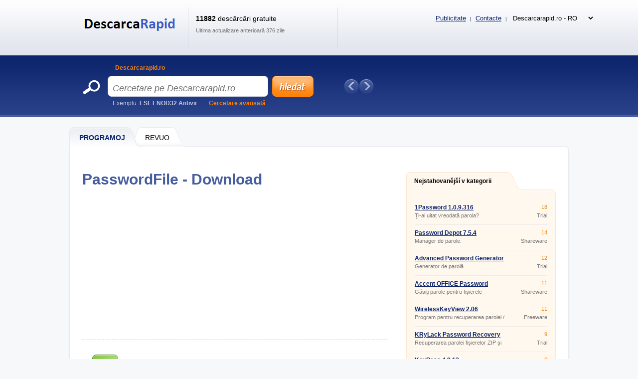

--- FILE ---
content_type: text/html; charset=UTF-8
request_url: https://www.descarcarapid.ro/Software/Siguranta/Generatori-si-manageri-de-parole/Passwordfile/Download
body_size: 7540
content:
<!DOCTYPE html>
<html xmlns="http://www.w3.org/1999/xhtml" lang="ro">
<head>
  <meta http-equiv="Content-Type" content="text/html; charset=utf-8" />
  <meta name="description" content="PasswordFile &amp;#11088; Un program folosit pentru a codifica orice fi&amp;#537;iere. &amp;#128293; Descrierea autorului:  Un program folosit pentru a codifica orice fi&amp;#537;iere. Fi&amp;#537;ierele sunt&amp;hellip;" />
  <meta name="keywords" content="PasswordFile 1.01  download, PasswordFile 1.01  download" />
  <meta name="robots" content="index, nofollow" />
  <meta name="googlebot" content="index,follow,snippet,archive" />
  <meta name="google-site-verification" content="-jl64BX4pRN3jV2R2wtP1u0S1XX20ZrSw3KjHb5SNbM" />
  <meta name="author" content="Descarcarapid.ro" />
  <meta name="viewport" content="width=device-width, initial-scale=1" />

  <link title="Descarcarapid.ro - În trimiteți programe și jocuri gratuite!" href="/svc/software-rss/get" type="application/rss+xml" rel="alternate" />
  <link rel="shortcut icon" type="image/ico" href="/img/favicon2.ico" />
  <link rel="canonical" href="https://www.descarcarapid.ro/Software/Siguranta/Generatori-si-manageri-de-parole/Passwordfile" />
  <link rel='alternate' hreflang='cs' href='https://www.sosej.cz' /><link rel='alternate' hreflang='sk' href='https://www.tahaj.sk' /><link rel='alternate' hreflang='ro' href='https://www.descarcarapid.ro' /><link rel='alternate' hreflang='pl' href='https://www.pobierzszybko.pl' /><link rel='alternate' hreflang='hu' href='https://www.letoltesgyorsan.hu' />

  <link rel="stylesheet" href="/css/reset.css?v=4.214" type="text/css" media="all" />
  <link rel="stylesheet" href="/css/main-desktop.css?v=4.214" type="text/css" media="screen, projection" />
  <link rel="stylesheet" href="/css/main-mobile.css?v=4.214" type="text/css" media="screen, projection" />
  <link rel="stylesheet" href="/css/print.css?v=4.214" type="text/css" media="print" />
  <link rel="stylesheet" href="/css/program-download.css?v=4.214" type="text/css" media="screen, projection" />


  <script>var WEB = 'descarcarapid';</script>
  <script type="text/javascript" src="/js/jquery-1.6.4.min.js?v=4.214"></script>
  <script type="text/javascript" src="/js/web.js?v=4.214"></script>
  <script type="text/javascript" src="/js/program-download.js?v=4.214"></script>



<!-- Google tag (gtag.js) -->
<script async src="https://www.googletagmanager.com/gtag/js?id=G-TYDC23DYYQ"></script>
<script>
  window.dataLayer = window.dataLayer || [];
  function gtag(){dataLayer.push(arguments);}
  gtag('js', new Date());

  gtag('config', 'G-TYDC23DYYQ');
</script>

<script async src="https://pagead2.googlesyndication.com/pagead/js/adsbygoogle.js?client=ca-pub-7032281515325718" data-overlays="bottom" crossorigin="anonymous"></script>



  <title>&#9989; PASSWORDFILE download | Descarcarapid.ro</title>
</head>
<body>



<div id="wrapper">
  <div id="wrapper-bottom">

    <div class="leaderboard">

    </div>

          <div id="main-markup-desktop" class="active1">
            <a href="/#programy" class="m1 first" title="Programoj"><span class="q"></span><span class="w">Programoj</span><span class="e"></span></a>
            <a href="/Magazin/" class="m2 last" title="Revuo"><span class="q"></span><span class="w">REVUO</span><span class="e"></span></a>
            <p class="cln"></p>
          </div>
          <div id="main-markup-desktop-background"></div>
          <div id="main-markup-desktop-submenu">
              
          </div> 

    
    <div id="part-content" class="markup-top">




<div id="layout-double">
  <div class="layout-double-left">

    <div id="block-detail">  

      <h1>PasswordFile - Download</h1>
      <p class="cln"></p> 

      <br />
      <div class="insite">
        <script async src="https://pagead2.googlesyndication.com/pagead/js/adsbygoogle.js?client=ca-pub-7032281515325718"
     crossorigin="anonymous"></script>
<!-- DR.ro - responsive - DOWNLOAD - podNADPISEM -->
<ins class="adsbygoogle"
     style="display:block"
     data-ad-client="ca-pub-7032281515325718"
     data-ad-slot="7064761947"
     data-ad-format="auto"
     data-full-width-responsive="true"></ins>
<script>
     (adsbygoogle = window.adsbygoogle || []).push({});
</script>
      </div>
      <br />

      <div class="block-downloading" id="block-downloading">
        <div class="inn">
          <h2>Descărcarea va începe automat în câteva secunde.</h2> 
          <p>Dacă descărcarea nu începe, vă rugăm să utilizați unul dintre link-urile alternative:</p>
          <ul>
            <li><a href="http://www.volny.cz/emweb/data/PasswordFile1.01.exe" title="Descarca - http://www.volny.cz">descarca - http://www.volny.cz</a></li>

          </ul>
        </div>
        <div class="q">
          <a href="/Software/Siguranta/Generatori-si-manageri-de-parole/Passwordfile" title="Înapoi la detaliile programului">&raquo; înapoi la detaliile programului</a>
        </div>
      </div>


      <div class="block-problems">
        <h2>Raportează o problemă cu programul</h2>
        <div class="form">
          <p class="q">Programul nu poate fi descărcat, are o descriere incorectă sau cunoașteți o versiune mai nouă? Anunțați-ne.</p>    
          <p class="w"><select name="ddlDifficultyTypes" id="ddlDifficultyTypes"><option value="0" selected="selected">Vyberte problém</option><option value="1">Program nelze stáhnout</option><option value="2">Program má chybný popis</option><option value="3">Existuje novější verze</option><option value="4">Stahování se přerušilo</option></select>
</p>
          <p class="e"><input type="submit" class="submit cs" value="Nahlásit" onclick="showDifficultyTooltip(); return false;" /></p>
          <p class="cln"></p>             
        </div>
        <div id="divDifficultyTooltip" onmouseout="hideDifficultyTooltip();" onmouseover="showDifficultyTooltip()">
          <p>Dacă doriți să trimiteți informații despre rezolvarea unei probleme, introduceți adresa dvs. de e-mail. <span id="spanDifficultyMsg2">De asemenea, puteți adăuga o notă.</span><span id="spanDifficultyMsgAlt2">Vă rugăm să includeți bug-ul pe care îl vedeți în descrierea din notă.</span></p>
          <label for="tbxDifficultyEmail">E-mail:</label><input type="text" name="tbxDifficultyEmail" id="tbxDifficultyEmail" value="" class="text" maxlength="100" />

          <br />
          <label for="tbxDifficultyNote">Poznámka:</label><input type="text" name="tbxDifficultyNote" id="tbxDifficultyNote" value="" class="text" maxlength="1000" />

          <br />
          <a href="#" id="btnDifficultyCancel" class="cancel" onclick="hideDifficultyTooltip(true); return false;">Zrušit</a>
          <a href="#" id="btnDifficultySubmit" class="send" onclick="sendDifficulty(); return false;">Odeslat</a>
          <p class="cln"></p>
        </div>
        <div id="divDifficultyThanks">
          Mulțumesc pentru că ați raportat problema.
        </div>
        <div id="divDifficultyFirstSelect">
          Vă rugăm să selectați mai întâi una dintre problemele din meniul derulant.
        </div>
      </div>

    </div>

    <!--<div id="banner-inner" class="pt30">
      <a href="/"><img src="images/google.png" alt="" /></a>
    </div>-->

    <br /> <br />

    <div id="block-double-news">
      <div class="inner">

          <div class="block">
            <h2>Cel mai nou din categorie</h2>
            <p class="cln"></p>
            <div class="list">

                    <div class="blk ">
                      <div class="q">
                        <h3><a href="/Software/Siguranta/Generatori-si-manageri-de-parole/Fort" title="Fort 1.0 ">Fort 1.0 </a></h3>
                        <p>Criptare fișiere și manager de parole</p>
                      </div>
                      <div class="w">
                        <p class="qq">Freeware</p>
                        <p class="ww">0 kB</p>
                      </div>
                      <div class="cln"></div>
                    </div>                    <div class="blk ">
                      <div class="q">
                        <h3><a href="/Software/Siguranta/Generatori-si-manageri-de-parole/Password-Memory" title="Password Memory 7.1 ">Password Memory 7.1 </a></h3>
                        <p>Gestionare sigură a parolelor</p>
                      </div>
                      <div class="w">
                        <p class="qq">Freeware</p>
                        <p class="ww">0 kB</p>
                      </div>
                      <div class="cln"></div>
                    </div>                    <div class="blk ">
                      <div class="q">
                        <h3><a href="/Software/Siguranta/Generatori-si-manageri-de-parole/Lastpass-Password-Manager" title="LastPass Password Manager 4.55.0 ">LastPass Password Manager 4.55.0 </a></h3>
                        <p>Gestionarea parolelor și securitatea</p>
                      </div>
                      <div class="w">
                        <p class="qq">Freeware</p>
                        <p class="ww">87,2 MB</p>
                      </div>
                      <div class="cln"></div>
                    </div>                    <div class="blk desktop-only">
                      <div class="q">
                        <h3><a href="/Software/Siguranta/Generatori-si-manageri-de-parole/Supereasy-Password-Manager-Pro" title="SuperEasy Password Manager PRO 1.0.1 ">SuperEasy Password Manager PRO 1.0.1 </a></h3>
                        <p>Manager de parole.</p>
                      </div>
                      <div class="w">
                        <p class="qq">Trial</p>
                        <p class="ww">14,1 MB</p>
                      </div>
                      <div class="cln"></div>
                    </div>                    <div class="blk desktop-only">
                      <div class="q">
                        <h3><a href="/Software/Siguranta/Generatori-si-manageri-de-parole/Keepass" title="KeePass 1.24 ">KeePass 1.24 </a></h3>
                        <p>Manager de parole.</p>
                      </div>
                      <div class="w">
                        <p class="qq">Freeware</p>
                        <p class="ww">1,8 MB</p>
                      </div>
                      <div class="cln"></div>
                    </div>                    <div class="blk desktop-only">
                      <div class="q">
                        <h3><a href="/Software/Siguranta/Generatori-si-manageri-de-parole/Keepass-Pro-Portable" title="KeePass Pro Portable 2.18 ">KeePass Pro Portable 2.18 </a></h3>
                        <p>Manager de parole.</p>
                      </div>
                      <div class="w">
                        <p class="qq">Freeware</p>
                        <p class="ww">1,9 MB</p>
                      </div>
                      <div class="cln"></div>
                    </div>                    <div class="blk desktop-only">
                      <div class="q">
                        <h3><a href="/Software/Siguranta/Generatori-si-manageri-de-parole/Manageengine-Passwordmanager-Pro" title="ManageEngine PasswordManager Pro 6.5 Build 6503 ">ManageEngine PasswordManager Pro 6.5 Build 6503 </a></h3>
                        <p>Soluție de gestionare a parolelor.</p>
                      </div>
                      <div class="w">
                        <p class="qq">Demo</p>
                        <p class="ww">37 MB</p>
                      </div>
                      <div class="cln"></div>
                    </div>                    <div class="blk desktop-only">
                      <div class="q">
                        <h3><a href="/Software/Siguranta/Generatori-si-manageri-de-parole/Password-Eraser" title="Password Eraser 1.0.6 ">Password Eraser 1.0.6 </a></h3>
                        <p>Resetați parola Windows.</p>
                      </div>
                      <div class="w">
                        <p class="qq">Ad-supported</p>
                        <p class="ww">2,8 MB</p>
                      </div>
                      <div class="cln"></div>
                    </div>                    <div class="blk desktop-only">
                      <div class="q">
                        <h3><a href="/Software/Siguranta/Generatori-si-manageri-de-parole/Passbook" title="Passbook 2.7 ">Passbook 2.7 </a></h3>
                        <p>Gestionarea parolelor.</p>
                      </div>
                      <div class="w">
                        <p class="qq">GPL</p>
                        <p class="ww">293 kB</p>
                      </div>
                      <div class="cln"></div>
                    </div>                    <div class="blk desktop-only">
                      <div class="q">
                        <h3><a href="/Software/Siguranta/Generatori-si-manageri-de-parole/Safeashouses-Password-Safe" title="SafeAsHouses Password Safe 1.00 ">SafeAsHouses Password Safe 1.00 </a></h3>
                        <p>Salvați parola criptată.</p>
                      </div>
                      <div class="w">
                        <p class="qq">Freeware</p>
                        <p class="ww">408 kB</p>
                      </div>
                      <div class="cln"></div>
                    </div>

            </div>
            <p class="more"><a href="/Software/Siguranta/Generatori-si-manageri-de-parole/Passwordfile/?sort=d&amp;state=N" class="button w142 " title="alte programe noi">alte programe noi &raquo;</a></p>
          </div>


          <div class="block">
            <h2>Noi actualizări</h2>
            <p class="cln"></p>
            <div class="list">

                    <div class="blk ">
                      <div class="q">
                        <h3><a href="/Software/Siguranta/Generatori-si-manageri-de-parole/Wirelesskeyview" title="WirelessKeyView 2.06 ">WirelessKeyView 2.06 </a></h3>
                        <p>Program pentru recuperarea parolei / detectarea parolei WiFi.</p>
                      </div>
                      <div class="w">
                        <p class="qq">Freeware</p>
                        <p class="ww">165 kB</p>
                      </div>
                      <div class="cln"></div>
                    </div>                    <div class="blk ">
                      <div class="q">
                        <h3><a href="/Software/Siguranta/Generatori-si-manageri-de-parole/Pwgen" title="PWGen 2.7.0 ">PWGen 2.7.0 </a></h3>
                        <p>Generarea parolei.</p>
                      </div>
                      <div class="w">
                        <p class="qq">GPL</p>
                        <p class="ww">1,6 MB</p>
                      </div>
                      <div class="cln"></div>
                    </div>                    <div class="blk ">
                      <div class="q">
                        <h3><a href="/Software/Siguranta/Generatori-si-manageri-de-parole/Webbrowserpassview" title="WebBrowserPassView 1.70 ">WebBrowserPassView 1.70 </a></h3>
                        <p>Vizualizați parolele stocate în browserele de internet.</p>
                      </div>
                      <div class="w">
                        <p class="qq">Freeware</p>
                        <p class="ww">228 kB</p>
                      </div>
                      <div class="cln"></div>
                    </div>                    <div class="blk desktop-only">
                      <div class="q">
                        <h3><a href="/Software/Siguranta/Generatori-si-manageri-de-parole/Kaspersky-Password-Manager" title="Kaspersky Password Manager 8.0.3.287 ">Kaspersky Password Manager 8.0.3.287 </a></h3>
                        <p>Manager de parole.</p>
                      </div>
                      <div class="w">
                        <p class="qq">Trial</p>
                        <p class="ww">5,2 MB</p>
                      </div>
                      <div class="cln"></div>
                    </div>                    <div class="blk desktop-only">
                      <div class="q">
                        <h3><a href="/Software/Siguranta/Generatori-si-manageri-de-parole/Accent-Office-Password-Recovery" title="Accent OFFICE Password Recovery 9.40 ">Accent OFFICE Password Recovery 9.40 </a></h3>
                        <p>Găsiți parole pentru fișierele Microsoft Office.</p>
                      </div>
                      <div class="w">
                        <p class="qq">Shareware</p>
                        <p class="ww">9,3 MB</p>
                      </div>
                      <div class="cln"></div>
                    </div>                    <div class="blk desktop-only">
                      <div class="q">
                        <h3><a href="/Software/Siguranta/Generatori-si-manageri-de-parole/Password-Manager-Xp" title="Password Manager XP 3.2 Build 660 ">Password Manager XP 3.2 Build 660 </a></h3>
                        <p>Manager de parole.</p>
                      </div>
                      <div class="w">
                        <p class="qq">Trial</p>
                        <p class="ww">2,4 MB</p>
                      </div>
                      <div class="cln"></div>
                    </div>                    <div class="blk desktop-only">
                      <div class="q">
                        <h3><a href="/Software/Siguranta/Generatori-si-manageri-de-parole/Bulletspassview" title="BulletsPassView 1.32 ">BulletsPassView 1.32 </a></h3>
                        <p>Afișează parolele.</p>
                      </div>
                      <div class="w">
                        <p class="qq">Freeware</p>
                        <p class="ww">129 kB</p>
                      </div>
                      <div class="cln"></div>
                    </div>                    <div class="blk desktop-only">
                      <div class="q">
                        <h3><a href="/Software/Siguranta/Generatori-si-manageri-de-parole/Sticky-Password-Premium" title="Sticky Password Premium 8.0.4.34 ">Sticky Password Premium 8.0.4.34 </a></h3>
                        <p>Gestionarea parolelor și completarea automată a formularelor online.</p>
                      </div>
                      <div class="w">
                        <p class="qq">Trial</p>
                        <p class="ww">21,5 MB</p>
                      </div>
                      <div class="cln"></div>
                    </div>                    <div class="blk desktop-only">
                      <div class="q">
                        <h3><a href="/Software/Siguranta/Generatori-si-manageri-de-parole/Password-Depot" title="Password Depot 7.5.4 ">Password Depot 7.5.4 </a></h3>
                        <p>Manager de parole.</p>
                      </div>
                      <div class="w">
                        <p class="qq">Shareware</p>
                        <p class="ww">29,8 MB</p>
                      </div>
                      <div class="cln"></div>
                    </div>                    <div class="blk desktop-only">
                      <div class="q">
                        <h3><a href="/Software/Siguranta/Generatori-si-manageri-de-parole/Advanced-Password-Generator" title="Advanced Password Generator 3.65 ">Advanced Password Generator 3.65 </a></h3>
                        <p>Generator de parolă.</p>
                      </div>
                      <div class="w">
                        <p class="qq">Trial</p>
                        <p class="ww">214 kB</p>
                      </div>
                      <div class="cln"></div>
                    </div>

            </div>
            <p class="more"><a href="/Software/Siguranta/Generatori-si-manageri-de-parole/Passwordfile/?sort=d&amp;state=U" class="button w142 " title="mai multe actualizări">mai multe actualizări &raquo;</a></p>
          </div>


        <div class="cln"></div>             
      </div>
    </div>  

  </div>
  <div class="layout-double-right">
    
    <div id="block-best">
      <div class="markup downloaded">
        <a href="#" class="e" onclick="return false" title="Nejstahovanější v této kategorii">Nejstahovanější v kategorii</a>
        <p class="cln"></p>
      </div>
      <div class="list">

                    <div class="blk ">
                      <div class="q">
                        <h3><a href="/Software/Siguranta/Generatori-si-manageri-de-parole/1password" title="1Password 1.0.9.316 ">1Password 1.0.9.316 </a></h3>
                        <p>Ți-ai uitat vreodată parola?</p>
                      </div>
                      <div class="w">
                        <p class="qq">18</p>
                        <p class="ww">Trial</p>
                      </div>
                      <div class="cln"></div>
                    </div>                    <div class="blk ">
                      <div class="q">
                        <h3><a href="/Software/Siguranta/Generatori-si-manageri-de-parole/Password-Depot" title="Password Depot 7.5.4 ">Password Depot 7.5.4 </a></h3>
                        <p>Manager de parole.</p>
                      </div>
                      <div class="w">
                        <p class="qq">14</p>
                        <p class="ww">Shareware</p>
                      </div>
                      <div class="cln"></div>
                    </div>                    <div class="blk ">
                      <div class="q">
                        <h3><a href="/Software/Siguranta/Generatori-si-manageri-de-parole/Advanced-Password-Generator" title="Advanced Password Generator 3.65 ">Advanced Password Generator 3.65 </a></h3>
                        <p>Generator de parolă.</p>
                      </div>
                      <div class="w">
                        <p class="qq">12</p>
                        <p class="ww">Trial</p>
                      </div>
                      <div class="cln"></div>
                    </div>                    <div class="blk desktop-only">
                      <div class="q">
                        <h3><a href="/Software/Siguranta/Generatori-si-manageri-de-parole/Accent-Office-Password-Recovery" title="Accent OFFICE Password Recovery 9.40 ">Accent OFFICE Password Recovery 9.40 </a></h3>
                        <p>Găsiți parole pentru fișierele Microsoft Office.</p>
                      </div>
                      <div class="w">
                        <p class="qq">11</p>
                        <p class="ww">Shareware</p>
                      </div>
                      <div class="cln"></div>
                    </div>                    <div class="blk desktop-only">
                      <div class="q">
                        <h3><a href="/Software/Siguranta/Generatori-si-manageri-de-parole/Wirelesskeyview" title="WirelessKeyView 2.06 ">WirelessKeyView 2.06 </a></h3>
                        <p>Program pentru recuperarea parolei / detectarea parolei WiFi.</p>
                      </div>
                      <div class="w">
                        <p class="qq">11</p>
                        <p class="ww">Freeware</p>
                      </div>
                      <div class="cln"></div>
                    </div>                    <div class="blk desktop-only">
                      <div class="q">
                        <h3><a href="/Software/Siguranta/Generatori-si-manageri-de-parole/Krylack-Password-Recovery" title="KRyLack Password Recovery 3.43.56 ">KRyLack Password Recovery 3.43.56 </a></h3>
                        <p>Recuperarea parolei fișierelor ZIP și RAR.</p>
                      </div>
                      <div class="w">
                        <p class="qq">9</p>
                        <p class="ww">Trial</p>
                      </div>
                      <div class="cln"></div>
                    </div>                    <div class="blk desktop-only">
                      <div class="q">
                        <h3><a href="/Software/Siguranta/Generatori-si-manageri-de-parole/Keypass" title="KeyPass 4.9.12 ">KeyPass 4.9.12 </a></h3>
                        <p>Manager de parole.</p>
                      </div>
                      <div class="w">
                        <p class="qq">9</p>
                        <p class="ww">Shareware</p>
                      </div>
                      <div class="cln"></div>
                    </div>                    <div class="blk desktop-only">
                      <div class="q">
                        <h3><a href="/Software/Siguranta/Generatori-si-manageri-de-parole/Keepass-Portable" title="KeePass Portable 1.23 ">KeePass Portable 1.23 </a></h3>
                        <p>Manager de parole.</p>
                      </div>
                      <div class="w">
                        <p class="qq">9</p>
                        <p class="ww">Freeware</p>
                      </div>
                      <div class="cln"></div>
                    </div>                    <div class="blk desktop-only">
                      <div class="q">
                        <h3><a href="/Software/Siguranta/Generatori-si-manageri-de-parole/Opera-Password-Recovery" title="Opera Password Recovery 5.6.0.440 ">Opera Password Recovery 5.6.0.440 </a></h3>
                        <p>Preia parolele uitate din Opera.</p>
                      </div>
                      <div class="w">
                        <p class="qq">8</p>
                        <p class="ww">Trial</p>
                      </div>
                      <div class="cln"></div>
                    </div>                    <div class="blk desktop-only">
                      <div class="q">
                        <h3><a href="/Software/Siguranta/Generatori-si-manageri-de-parole/Ie-Passview" title="IE PassView 1.26 ">IE PassView 1.26 </a></h3>
                        <p>Afișează parolele în Internet Explorer.</p>
                      </div>
                      <div class="w">
                        <p class="qq">8</p>
                        <p class="ww">Freeware</p>
                      </div>
                      <div class="cln"></div>
                    </div>

        <p class="cln"></p>                                                                                                         
      </div>
      <div class="bot"></div>                
    </div>

    <div>
      <br />
        <script async src="https://pagead2.googlesyndication.com/pagead/js/adsbygoogle.js?client=ca-pub-7032281515325718"
     crossorigin="anonymous"></script>
<!-- DR.ro - responsive - DOWNLOAD - square -->
<ins class="adsbygoogle"
     style="display:block"
     data-ad-client="ca-pub-7032281515325718"
     data-ad-slot="2680177264"
     data-ad-format="auto"
     data-full-width-responsive="true"></ins>
<script>
     (adsbygoogle = window.adsbygoogle || []).push({});
</script>
      <br />
    </div>

    <div class="display_descarcarapid">
      <br />
      <a href="https://www.coolhousing.net/cz/vps-virtualni-privatni-server?utm_source=sosej.cz&utm_medium=bannersquare&utm_campaign=vps50" target="_blank"><img src="/img/coolhousing/vps-50-300x300.jpg" alt="Coolhousing" loading="lazy" /></a>
    </div>
    <!--
    <div id="block-facebook">
      <div class="top"></div>
      <div class="main">
        <div id="fb-likebox">
          <script type="text/javascript" src="https://connect.facebook.net/cs_CZ/all.js#xfbml=1"></script>
          <script type="text/javascript">
          //<![CDATA[
          document.write('<fb:like-box href="https://www.facebook.com/sosejcz" width="293" show_faces="true" stream="false" header="false" border_color="white"></fb:like-box>');
          //]]>
          </script>
        </div>
        <p class="cln"></p>
      </div>
      <div class="bot"></div>
    </div>
    -->

    <div class="mt15">
      <a href="/Kontakty" title="Nenašli jste co hledáte? Kontaktujte nás!"><img src="/img/gfx/block-notfound_cs.png" alt="Nenašli jste co hledáte? Kontaktujte nás!" /></a> 
    </div>

  </div>
  <div class="cln"></div>
</div>

<script type="text/javascript">
//<![CDATA[

  function startDownload()
  {
    setTimeout(startDownload2, 7000);
  }
  
  function startDownload2()
  {
    var dl = "http://www.volny.cz/emweb/data/PasswordFile1.01.exe";
    if (dl != "")
    {
      var blockDownloading = document.getElementById("block-downloading");
      blockDownloading.innerHTML += '<iframe src="' + dl + '" style="display: none;" frameborder="0" height="0" scrolling="no" width="0"></iframe>';
    }
  }
  
  window.onLoad = startDownload();
  
  
  var sv_id = '31340';
  var sw_name = 'PasswordFile 1.01 ';
  var sw_shortcut = 'Passwordfile';
  var user_id = '';
//]]>
</script>


      <div id="block-important">
        <h2>Programe care merită atenția dumneavoastră</h2>
        <!--<div class="q"><a href="#" title="Precedent" onclick="ImportantPrograms.scrollPrev(); return false;"></a></div>-->
        <div class="w" id="divImportantPrograms">
          <div class="inner" >

            <div class="blk first">
              <h3><a href="/Software/" title="Favoritele">Favoritele</a></h3>
              <ul>
                <li><a href="/Software/Aplicatie-de-mobil/Lidl-Plus">Lidl Plus</a></li>
                <li><a href="/Software/Aplicatie-de-mobil/Kaufland-Card-Aplica-Ie">Kaufland Card</a></li>
                <li><a href="/Software/Aplicatie-de-mobil/Penny-aplicarea">PENNY aplicarea</a></li>
                <li><a href="/Software/Aplicatie-de-mobil/Whatsapp">WhatsApp</a></li>
                <li><a href="/Software/Aplicatie-de-mobil/Facebook-Messenger">FB Messenger</a></li>
              </ul>
            </div>
            <div class="blk">
              <h3><a href="/Software/Mobilni-aplikace/" title="Aplicație mobilă">Aplicație mobilă</a></h3>
              <ul>
                <li><a href="/Software/Aplicatie-de-mobil/Pedometru-Mobil">Pedometru mobil</a></li>
                <li><a href="/Software/Aplicatie-de-mobil/Lupa-Pentru-Telefonul-Mobil">Lupa pentru telefonul mobil</a></li>
                <li><a href="/Software/Aplicatie-de-mobil/Telecomanda-Pentru-Televizor-Lg">Telecomanda pentru televizor LG</a></li>
                <li><a href="/Software/Aplicatie-de-mobil/Imagini-De-Fundal-Live-Pentru-Mobil-Gratuit">Imagini de fundal live pentru mobil gratuit</a></li>
                <li><a href="/Software/Aplicatie-de-mobil/Whatsapp">WhatsApp</a></li>
              </ul>
            </div>
            <div class="blk">
              <h3><a href="/Software/" title="Tools">Tools</a></h3>
              <ul>
                <li><a href="/Software/Aplicatie-de-mobil/Tiktok-Aplicarea">TikTok (aplicarea)</a></li>
                <li><a href="/Software/Instrumente-de-comunicare/Teamviewer">TeamViewer</a></li>
                <li><a href="/Software/Programe-CAD/Sketchup">SketchUp</a></li>
                <li><a href="/Software/Instrumente-de-comunicare/Zoom-Cloud-Meetings">Zoom aplicarea</a></li>
                <li><a href="/Software/Design-grafic/Sketcher-Pictur-3d-Online">Sketcher (pictură 3D online)</a></li>
              </ul>
            </div>
            <div class="blk">
              <h3><a href="/Software/Hry/" title="Games">Games</a></h3>
              <ul>
                <li><a href="/Software/Jocuri-pe-calculator/Minecraft">Minecraft</a></li>
                <li><a href="/Software/Jocuri-pe-calculator/Fortnite">Fortnite</a></li>
                <li><a href="/Software/Jocuri-pe-calculator/Counter-Strike">Counter-Strike 1.6</a></li>
                <li><a href="/Software/Jocuri-pe-calculator/The-Sims">The SIMS 4</a></li>
                <li><a href="/Software/Jocuri-pe-calculator/World-Of-Warcraft">World of Warcraft</a></li>
              </ul>
            </div>
            <div class="blk">
              <h3><a href="/Software/" title="Diverse">Diverse</a></h3>
              <ul>
                <li><a href="/Software/Video-i-audio/Windows-Movie-Maker">Windows Movie Maker</a></li>
                <li><a href="/Software/Browsere-de-internet/Opera">Opera</a></li>
                <li><a href="/Software/Aplicatie-de-mobil/Cititor-De-Coduri-Qr">Cititor de coduri QR</a></li>
                <li><a href="/Software/Aplicatie-de-mobil/Gasiti-Mobil-Aplicatie">Găsiți mobil (aplicație) </a></li>
                <li><a href="/Software/Aplicatie-de-mobil/Cele-Mai-Bune-Coafuri-Aplica-Ie">Cele mai bune coafuri (aplicație)</a></li>
              </ul>
            </div>


            <p class="cln"></p>                                   
          </div>    
        </div>
        <!--<div class="e"><a href="#" title="Next" onclick="ImportantPrograms.scrollNext(); return false;"></a></div>-->
        <div class="cln"></div>
      </div>

      <!-- FOOTER -->
      <div id="footer">
        <div id="C">
          <div class="L">&copy; 2003-2026, Descarcarapid.ro<span class=""> | <a href="/prelucrarea-datelor-cu-caracter-personal">Prelucrarea datelor personale și cookie-uri</a></span></div>
          <div class="R"><a class="mobile-only" href="/Kontakty" title="Reklama">Reklama a kontakty</a></div>
          <div class="R">Descarcarapid.ro Se execută pe servere dedicate <a href="https://www.coolhousing.net/cz">datacenter COOLHOUSING s.r.o.</a></div>
        </div>
      </div>

    </div>

  </div>
  

  <!-- HEADER -->
  <div id="wrapper-top">

    <div id="part-top">
      <div class="q">
        <a href="/" title="Ia la pagina principală"><img src="/img/gfx/logo_descarcarapid.png" alt="logo" /></a>
      </div>
      <div class="w">
        <p class="qq"><strong>11882</strong> descărcări gratuite</p>
        <p class="ww">Ultima actualizare anterioară 376 zile</p>
      </div>
      <div class="e">
        <div class="qq">
          <p class="f"><a href="/Objednavka-kosik" class="cart dn_i" title=""><span>Košík</span> </a></p>
          <p class="s">
            <!--<a href="/reds-uvod" title="Redaktorský systém - přidat software">Adaugați software</a> <span>|</span>-->
            <a href="/Kontakty" title="Reklama">Publicitate</a> <span>|</span>
            <a href="/Kontakty" title="Kontakty">Contacte</a> <span>|</span>
            <select name="select_web" id="select_web" class="select_web" onchange="window.location = 'https://www.' + this.options[this.selectedIndex].value;"><option value="descarcarapid.ro">Descarcarapid.ro - RO</option><option value="sosej.cz">Sosej.cz - CZ</option><option value="tahaj.sk">Tahaj.sk - SK</option><option value="pobierzszybko.pl">Pobierzszybko.pl - PL</option><option value="letoltesgyorsan.hu">Letoltesgyorsan.hu - HU</option></select>

          </p>
          <p class="cln"></p>
        </div>
        <div class="ww">
          <!--<a href="/Muj-download" class="add" title="Můj download">Můj download </a>-->
          <a href="/Prihlaseni" class="login dn_i" title="Login">Login</a>
          <a href="/Profil-uzivatele" class="logged dn_i" title="Profilul utilizatorului"></a>
          <a href="#" class="logged dn_i" onclick="return false;"></a>
          <a href="/Odhlaseni" title="Logout" class="logout dn_i">Odhlásit</a>
          <a href="/Registrace" class="register dn_i" title="Registrează">Registrează</a>
          <p class="cln"></p>
        </div>
        <div class="cln"></div>
      </div>
      <div class="r">
        <a id="hamburger-icon">≡</a>
      </div>
      <div class="cln"></div>
    </div>

    <div id="part-header" class="desktop-only">
      <div class="q">
        <form method="get" action="/Software-search/" class="search_form">
          <div class="qq" id="divSearch">
            <a href="#" title="Descarcarapid.ro" onclick="searchSwitch(1); return false;" class="active">Descarcarapid.ro</a>
            <!--<a href="#" title="Firmy" onclick="searchSwitch(2); return false;">Firmy</a>
            <a href="#" title="Zboží" onclick="searchSwitch(3); return false;">Zboží</a>
            <a href="#" title="Slevy" onclick="searchSwitch(4); return false;">Slevy</a>
            <a href="#" title="Práce" onclick="searchSwitch(5); return false;">Práce</a>-->
            <a href="#" class="dn" id="aSearchOpen" onclick="window.open(this.href); return false;">&nbsp;</a>
          </div>
          <div class="ww">
            <p class="qqq"><input type="text" class="text" name="s" id="tbxSearch" placeholder="Cercetare pe Descarcarapid.ro" autocomplete="off" onblur="Whisper.hide();" maxlength="30" onclick="clearSearch();" onkeyup="Whisper.start();" /></p>
            <p class="www"><input type="button" class="submit cs" name="btnSearch" id="btnSearch" value="Cercetare pe Descarcarapid.ro" /></p>
            <p class="cln"></p>
          </div>

          <div class="autocompleter dn" id="divWhisper">
          </div>

          <div class="ee">
          Exemplu: <strong>ESET NOD32 Antivir</strong>
            <a href="/Hledani" title="Cercetare avansată">Cercetare avansată</a>
          </div>
        </form>
      </div>
      <div class="w" id="divTipsPrgs">
        <div class="qq"><a href="#" title="Aplicații anterioare" onclick="Tips.prev(); return false;"></a></div>
<!-- no tips -->
        <div class="ee"><a href="#" title="Aplicații viitoare" onclick="Tips.next(); return false;"></a></div>
        <div class="cln"></div>
        <div class="rr" id="divTipsDots">
<!-- no dots -->
          <!--<a href="/" class="more" title="Více tipů dne">Více tipů dne</a>-->
          <p class="cln"></p>
        </div>
      </div>
                <div id="main-markup-mobile" class="active1">
            <a href="/#programy" class="m1 first" title="Programoj"><span class="q"></span><span class="w">Programoj</span><span class="e"></span></a>
            <a href="/Magazin/" class="m2 last" title="Revuo"><span class="q"></span><span class="w">REVUO</span><span class="e"></span></a>
            <p class="cln"></p>
          </div>
          <div id="main-markup-mobile-background"></div>
          <div id="main-markup-mobile-submenu">
            <a href="/Magazin/Alte/" >Alte</a><span class="desktop-only"> | </span><a href="/Magazin/Apple/" >Apple</a><span class="desktop-only"> | </span><a href="/Magazin/Calculatoare-i-hardware/" >Calculatoare si hardware</a><span class="desktop-only"> | </span><a href="/Magazin/Software/" >Software</a><span class="desktop-only"> | </span><a href="/Magazin/Telefon-mobil/" >Telefon mobil</a>  
          </div> 

      <input type="hidden" name="hdnTipsCount" id="hdnTipsCount" value="0" />
      <div class="cln"></div>
    </div>


  </div>
</div>

<div>



</div>

</body>
</html>


--- FILE ---
content_type: text/html; charset=utf-8
request_url: https://www.google.com/recaptcha/api2/aframe
body_size: 265
content:
<!DOCTYPE HTML><html><head><meta http-equiv="content-type" content="text/html; charset=UTF-8"></head><body><script nonce="iyeberHREnH7FB042oOUBA">/** Anti-fraud and anti-abuse applications only. See google.com/recaptcha */ try{var clients={'sodar':'https://pagead2.googlesyndication.com/pagead/sodar?'};window.addEventListener("message",function(a){try{if(a.source===window.parent){var b=JSON.parse(a.data);var c=clients[b['id']];if(c){var d=document.createElement('img');d.src=c+b['params']+'&rc='+(localStorage.getItem("rc::a")?sessionStorage.getItem("rc::b"):"");window.document.body.appendChild(d);sessionStorage.setItem("rc::e",parseInt(sessionStorage.getItem("rc::e")||0)+1);localStorage.setItem("rc::h",'1768670781079');}}}catch(b){}});window.parent.postMessage("_grecaptcha_ready", "*");}catch(b){}</script></body></html>

--- FILE ---
content_type: application/javascript
request_url: https://www.descarcarapid.ro/js/web.js?v=4.214
body_size: 4967
content:
/* HLEDANI */

var searchActive = 1; // sosej default

$(document).ready(function()
{
  var select_web = e("select_web");
  if (select_web)
  {
    select_web.style.width = Math.round(select_web.options[select_web.selectedIndex].innerText.length * 8).toString() + "px";
  }

  var sa = readCookie("searchActive");
  if (sa != null && sa != searchActive)
  {
    searchActive = sa;
  }
  
  searchSwitch();

  /*ImportantPrograms.resized();
  $(window).resize(function()
  {
    ImportantPrograms.resized();
  });*/

  // Rozbalování a zabalování menu nahoře na mobilu
  header = $('#part-header');
  submenu = $('#main-markup-mobile-submenu');
  
  // Musíme vypočítat podle počtu kategorií
  partHeaderHeight = 139 + 41 * $("#main-markup-mobile-submenu").children('a').length;
  $('#hamburger-icon').click(function()
  {
    if (header.is(':visible'))
    {
      header.animate({"height": "toggle"});
      $('#wrapper-bottom').animate({"padding-top": "-=" + partHeaderHeight});
      $(this).text('≡');
    }
    else
    {
      header.animate({"height": "toggle"});
      $('#wrapper-bottom').animate({"padding-top": "+=" + partHeaderHeight});
      $(this).text('▲');
    }
  });
  
  $(window).resize(function()
  {
    if (window.innerWidth > 1007)
    {
      $('#wrapper-bottom').css("padding-top", "235px");
      submenu.hide();
      header.show();
    }
    else
    {
      $('#wrapper-bottom').css("padding-top", "60px");
      submenu.show();
      header.hide();
      $('#hamburger-icon').text('≡');
    }
  });
});

function searchSwitch(n)
{
  if (n == null)
    n = searchActive;
  
  if (n >= 1 && n <= 5)
  {
    var s = $("#divSearch a");
    if (s.length)
    {
      s.removeClass("active");
    
      var s = $("#divSearch a:nth-child(" + n.toString() + ")");
      if (s.length)
      {
        searchActive = n;
        s.addClass("active");
        
        changeSearchButtonClick(n);
        createCookie("searchActive", n, 365);
        
      }
    }
  }
}

function changeSearchButtonClick(n)
{
  $('#btnSearch').unbind('click');
  
  if (n == 1)
  {
    $('#btnSearch').bind('click', function()
    {
      $("form.search_form").submit();
    });
  }
  
  if (n >= 2)
  {
    clearSearch();
    
    $('#btnSearch').bind('click', function()
    {
      var h = $("#tbxSearch").val();
      h = urlencode(h);
      
      var url;
      if (n == 2)
        url = "https://firmy.adresarfirem.cz/" + h + "/";
      if (n == 3)
        url = "https://www.hyperzbozi.cz/zbozi/" + h + "/";
      if (n == 4)
        url = "https://www.vyberslev.cz/?hledat=" + h;
      if (n == 5)
        url = "https://vsechny-obory.hyperprace.cz/par--0--0-0----0--" + h + "--0--0/";
      
      if (url.length)
      {
        //window.location.href = url;
        $("#aSearchOpen").prop("href", url).click();
        
      }
      
      return false;
    });
  }
}

var cleared = false;

function clearSearch()
{
  if (!cleared)
  {
    $("#tbxSearch").val("");
    cleared = true;
  }
}


/* SEPTANI */

var Whisper = 
{

  whisperTimeout: null
  , 
  httpRequestWhisper: null
  , 
  opened: false

  , 
  start: function()
  {
    if (searchActive != 1)
      return;
    
    if ($("#tbxSearch").val().length == 0)
    {
      this.hide();
      return;
    }
    
    if (this.whisperTimeout != null)
      clearTimeout(this.whisperTimeout);

    this.whisperTimeout = setTimeout("Whisper.search();", 100);
  }

  , 
  hide: function()
  {
    if (searchActive != 1)
      return;
    
    if (this.opened)
    {
      setTimeout("$(\"#divWhisper\").hide();", 250);
      this.opened = false;
    }
  }
  
  , 
  search: function()
  {
    var link = "/svc/whisper/search?w=" + encodeURIComponent(e("tbxSearch").value);

    this.httpRequestWhisper = createAjax();
    this.httpRequestWhisper.open("GET", link, true);
    this.httpRequestWhisper.onreadystatechange= function () {
      Whisper.show();
    } ;
    this.httpRequestWhisper.send(null);
  }

  , 
  show: function()
  {
    if (this.httpRequestWhisper.readyState == 4)
      if (this.httpRequestWhisper.status == 200)
      {
        var resp = this.httpRequestWhisper.responseText;

        if ((resp != "error") && (resp != ""))
        {
          var w = $("#divWhisper");
          
          //w.children("a").remove();
          //w.append(resp);
          
          w.html(resp);
          
          if (!this.opened)
          {
            w.slideDown();
            this.opened = true;
          }
      
        }
        else
          this.hide();
      }
  }
  
  , 
  selectProgram: function(a)
  {
    var p = $(a).children("p").children("span.pp");
    //alert(p); alert(p.html());
    
    $("#tbxSearch").val(p.html());
  }
  
  , 
  selectSearched: function(a)
  {
    $("#tbxSearch").val(a.innerHTML);
    $("#btnSearch").click();
  }  
}


/* TIPY */

var Tips = {

  actual: 1

  , 
  change: function(n)
  {
    if (n == null)
      n = this.actual;
    else
      this.actual = n;

    $("#divTipsPrgs .ww").hide();
    $("#divTipsPrgs .ww:nth-child(" + (n + 1).toString() + ")").fadeIn();

    $("#divTipsDots .dot").removeClass("active");
    $("#divTipsDots .dot:nth-child(" + n.toString() + ")").addClass("active");
  }

  , 
  next: function()
  {
    var tipsCount = parseInt($("#hdnTipsCount").val());

    this.actual++;
    if (this.actual <= tipsCount)
      this.change();
    else
      this.actual = tipsCount;
  }

  , 
  prev: function()
  {
    this.actual--;
    if (this.actual >= 1)
      this.change();
    else
      this.actual = 1;
  }

};


/* PROGRAMY V ZAPATI */

/*var ImportantPrograms = {

  position: 0
  , 
  max: 4
  , 
  step: 220  // px 
  , 
  delay: 300 // ms

  , 
  scrollNext: function()
  {
    this.position++;
    if (this.position > this.max)
      this.position = this.max;
    else
      this.scroll(1); 
  }

  , 
  scrollPrev: function()
  {
    this.position--;
    if (this.position < 0)
      this.position = 0;
    else
      this.scroll(-1); 
  }

  ,
  resized: function()
  {
    if (window.innerWidth <= 540)
    {
      this.max = 4;
    }
    else if (window.innerWidth <= 760)
    {
      this.max = 3;
    }
    else if (window.innerWidth <= 1007)
    {
      this.max = 2;
    }
    else
    {
      this.max = 1;
    }

    this.position = 0;
    $("#divImportantPrograms").animate({
      "scrollLeft": "=0px"
    }, this.delay);
  }

  , 
  scroll: function (number) // private
  {
    $("#divImportantPrograms").animate({
      "scrollLeft": "+=" + (number * this.step).toString() + "px"
      }, this.delay);
  }

}; */


/* OSTATNI */

function switchToMostDownloaded()
{
  var m = $("#divMostDownloadedOrMarketed");
  m.removeClass("active2");
  m.addClass("active1");
  
  $("#divMostMarketed").hide();
  $("#divMostDownloaded").fadeIn();
}

function switchToMostMarketed()
{
  var m = $("#divMostDownloadedOrMarketed");
  m.removeClass("active1");
  m.addClass("active2");
  
  $("#divMostDownloaded").hide();
  $("#divMostMarketed").fadeIn();
}




/*                                       */
/* * * * * * * * * UTILS * * * * * * * * */
/*                                       */

/* getElementById */

function e(a)
{
  return document.getElementById(a);
}

function oe(a)
{
  if (window.opener)
    return window.opener.document.getElementById(a);
  else
    return null;
}

function pe(a)
{
  if (window.parent)
    return window.parent.document.getElementById(a);
  else
    return null;
}


/* windows */

function openWindow(link, jmeno, w, h)
{
  w = window.open(link, jmeno, 'toolbar=no, location=no, directories=no, status=no, menubar=no, scrollbars=yes, resizable=yes, copyhistory=no, width='+w+', height='+h);
  w.focus();
  return w;
}
function openWindowMax(link, jmeno)
{
  w = window.open(link, jmeno, 'toolbar=no, location=no, directories=no, status=no, menubar=no, scrollbars=yes, resizable=yes, copyhistory=no, width=400, height=400');
  w.moveTo(0,0);
  w.resizeTo(window.innerWidth,window.innerHeight);
  w.focus();
  return w;
}

function closePopupAndReloadParent()
{
  window.opener.window.location.reload();
  window.close();
}

function resizeWindow(w, h)
{
  window.resizeTo(w, h);
}

/* checkbox */

function changeCheckbox(id)
{
  var ch = e(id);
  if (ch)
    ch.checked = !ch.checked;
}

/* AJAX */

function createAjax()
{
  if (window.ActiveXObject)
    hr = new ActiveXObject("Microsoft.XMLHTTP");
  else
    hr = new XMLHttpRequest();
  
  return hr;
}

/* URL */

function urlencode(str) 
{
  str = escape(str);
  str = str.replace('+', '%2B');
  str = str.replace('%20', '+');
  str = str.replace('*', '%2A');
  str = str.replace('/', '%2F');
  str = str.replace('@', '%40');
	
  return str;
}

function urldecode(str) 
{
  str = str.replace('+', ' ');
  str = unescape(str);

  return str;
}


/* cookie */

function createCookie(name,value,days) 
{
  if (days) 
  {
    var date = new Date();
    date.setTime(date.getTime()+(days*24*60*60*1000));
    var expires = "; expires="+date.toGMTString();
  }
  else var expires = "";
  document.cookie = name+"="+value+expires+"; path=/";
}

function readCookie(name) 
{
  var nameEQ = name + "=";
  var ca = document.cookie.split(';');
  for(var i=0;i < ca.length;i++) {
    var c = ca[i];
    while (c.charAt(0)==' ') c = c.substring(1,c.length);
    if (c.indexOf(nameEQ) == 0) return c.substring(nameEQ.length,c.length);
  }
  return null;
}

function eraseCookie(name) 
{
  createCookie(name,"",-1);
}


function addFavorite(linkObj, addUrl, addTitle) 
{ 
  if (document.all && !window.opera) 
  {
    window.external.AddFavorite(addUrl,addTitle); 
    return false; 
  } 
  else if (window.opera && window.print) 
  {
    linkObj.title = addTitle; 
    return true; 
  } 
  else if ((typeof window.sidebar == 'object') && (typeof window.sidebar.addPanel == 'function')) 
  {
    //if (window.confirm(question)) 
    //{
    //window.sidebar.addPanel(addTitle,addUrl,''); 
    return false; 
  //} 
  } 
  //window.alert(text); 
  return false; 
}

/* DALSI */

/*
 * Zruší provádění dalších eventů.
 */
function cancelEventBubbling(e)
{
  if (!e) e = window.event;
  e.cancelBubble = true;
  if (e.stopPropagation) e.stopPropagation();
}


function nazevzastupce(txt) 
{ 
  var o = "";
  var index = -1;
  var bylaMezera = false;
  
  var tfrom = "áäčďéěíĺľňóô öŕšťúů üýřžÁÄČĎÉĚÍĹĽŇÓÔ ÖŔŠŤÚŮ ÜÝŘŽ"; 
  var tto   = "aacdeeillnoo orstuu uyrzAACDEEILLNOO ORSTUU UYRZ";
  var reg = /[0-9]*[a-zA-Z]+/g;
  
  for(p = 0; p < txt.length; p++) 
  { 
    if (txt[p] == " ")
    {
      if (!bylaMezera)
      {
        bylaMezera = true;
        o += "-";
      }
    }
    else
    {
      if (txt[p].match(reg))
      {
        o += txt[p];
        bylaMezera = false;
      }
      else
      if ((index = tfrom.indexOf(txt.charAt(p))) != -1)
      { 
        o += tto.charAt(index); 
        bylaMezera = false;
      } 
    }
  }
  
  return o;
} 

/*
 * Vraci pozici objektu na strance, projde vsechny nadrizene a nascitava jejich top a left pozici, takze celkove vrati absolutni pozici top a left oddelene carkou.
 */
function getPosition(obj)
{
  var topValue = 0, leftValue = 0;
  while (obj)
  {
    leftValue += obj.offsetLeft;
    topValue += obj.offsetTop;
    obj = obj.offsetParent;
  }
  finalvalue = leftValue + "," + topValue;
  return finalvalue;
}

/*
 * Scrolluje prohlížeč na zvolený element.
 */ 
function scrollBrowserTo(obj, interval)
{
  if (typeof obj == "string")
  {
    obj = $("#" + obj);
    
    if (obj.length == 0)
      return;
  }
  
  if (interval == null)
    interval = 1000;
  
  $("html, body").animate({scrollTop: obj.offset().top}, interval);
}

function changeHashWithoutScrolling(hash) 
{
  var id = hash.replace(/^.*#/, '');
  elem = document.getElementById(id);
  elem.id = id + '-tmp';
  window.location.hash = hash
  elem.id = id
}

/*
 * Trim funkce.
 */
String.prototype.trim = function()
{
    return this.replace(/(^\s*)|(\s*$)/g, "")
};

String.prototype.replaceAll = function(pcFrom, pcTo)
{
	var i = this.indexOf(pcFrom);
	var c = this;
 
	while (i > -1)
  {
		c = c.replace(pcFrom, pcTo); 
		i = c.indexOf(pcFrom);
	}
	return c;
}

/*
 * CK editor
 */
function ckeditor_init(tbx, toolbar)
{
  // CKEditor: define CKEditor
  CKEDITOR.replace(tbx);

  // html generation: full HTML page (with <html>, <head> and <body> tags)
  CKEDITOR.config.fullPage = false;

  // toolbar: define toolbar
  CKEDITOR.config.toolbar = (toolbar == null ? 'Full' : toolbar);
 
  CKEDITOR.config.toolbar_Full =
        [
          ['Source','-','Save','-','Preview'],
          ['Cut','Copy','Paste','PasteText','PasteFromWord','-','Print', 'SpellChecker', 'Scayt'],
          ['Undo','Redo','-','Find','Replace','-','SelectAll','RemoveFormat'],
          ['Link','Unlink','Anchor'],
          ['Image','Flash','Table','HorizontalRule','Smiley','SpecialChar','PageBreak'],
          ['ShowBlocks'],
          '/',
          ['Styles','Format','Font','FontSize'],
          ['TextColor','BGColor'],
          ['Bold','Italic','Underline','Strike','-','Subscript','Superscript'],
          ['NumberedList','BulletedList','-','Outdent','Indent','Blockquote'],
          ['JustifyLeft','JustifyCenter','JustifyRight','JustifyBlock'],
        ];
        
  CKEDITOR.config.toolbar_Basic =
  [
    ['Undo','Redo','-', 'Cut','Copy','Paste','PasteText','PasteFromWord', '-', 'Bold', 'Italic', '-', 'NumberedList', 'BulletedList', '-', 'Link', 'Unlink','-', 'Source', 'About']
  ];

  CKEDITOR.config.language = 'cs';

  // Automaticaly enable the "show block" command when the editor loads. 
  CKEDITOR.config.startupOutlineBlocks = true; 
}

function SK(URL)
{
  var x = new Image();
  var chars = "0123456789ABCDEFGHIJKLMNOPQRSTUVWXTZabcdefghiklmnopqrstuvwxyz";
  var rs = '';
  for (var i = 0; i < 5; i++) {
    var rn = Math.floor(Math.random()*chars.length);
    rs += chars.substring(rn, rn+1);
  }
  x.src = "http://"+URL+"/xyz/"+rs;
}

function AF(a)
{
  document.write(a)
}
